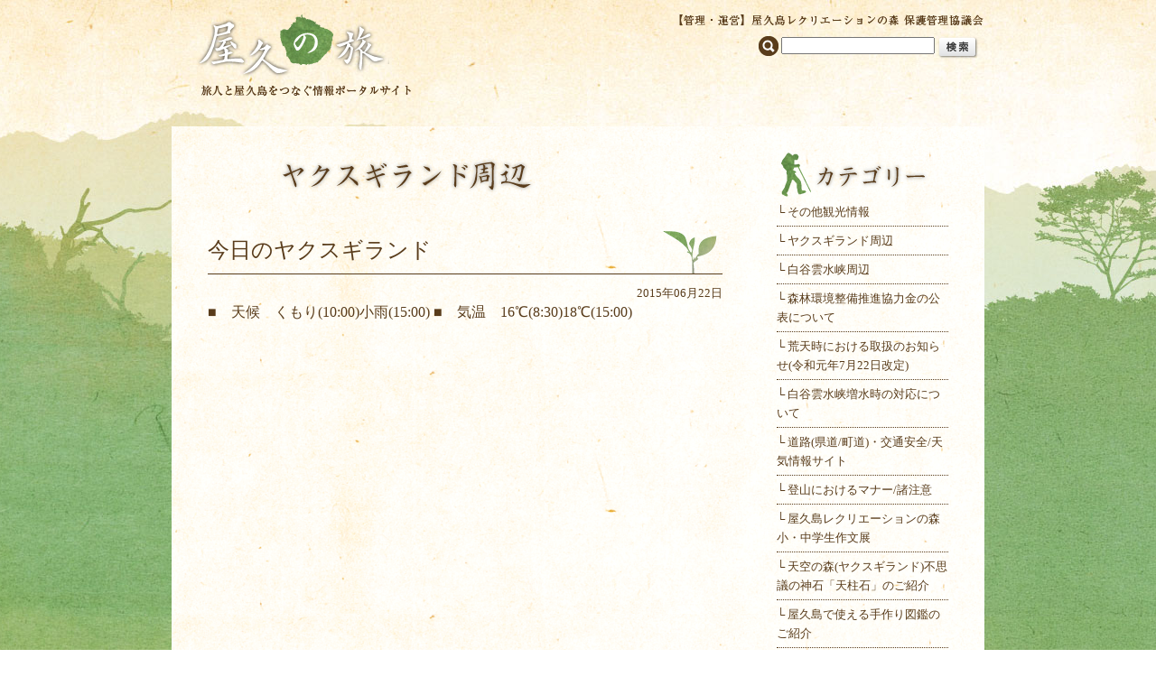

--- FILE ---
content_type: text/html; charset=UTF-8
request_url: https://y-rekumori.com/yakusugi/7185/
body_size: 3063
content:
<!DOCTYPE HTML PUBLIC "-//W3C//DTD HTML 4.01 Transitional//EN">
<html lang="ja-JP">
<head>
<meta http-equiv="Content-Type" content="text/html; charset=EUC-JP">
<meta http-equiv="Content-Language" content="ja">
<meta http-equiv="Content-Script-Type" content="text/javascript">
<meta http-equiv="Content-Style-Type" content="text/css">
<meta http-equiv="pragma" content="no-cache">
<meta http-equiv="cache-control" content="no-cache">
<title>レク森協議会 屋久島レク森協議会（ヤクスギランドと白谷雲水峡）のご案内</title>
<meta name="keywords" content="レク森協議会,屋久島,観光,ヤクスギランド,白谷雲水峡">
<meta name="description" content="旅人と屋久島をつなぐ情報ポータルサイト 屋久の旅">
<link rel="stylesheet" type="text/css" href="https://y-rekumori.com/wp-content/themes/rekumori/css/style.css">
<link rel="canonical" href="https://y-rekumori.com/"><link rel="alternate" type="application/rss+xml" title="RSS 2.0" href="https://y-rekumori.com/?feed=rss2">

<!-- javascript [ --> 
<script type="text/javascript" src="https://y-rekumori.com/wp-content/themes/rekumori/js/bonjour.js"></script>
<script type="text/javascript" src="https://y-rekumori.com/wp-content/themes/rekumori/js/bonjour.slideShowA.js"></script> 
<script type="text/javascript" src="https://y-rekumori.com/wp-content/themes/rekumori/js/bonjour.slideShowB.js"></script> 
<!-- ] javascript --> 
</head>
<body>

<div id="wrapper">

	<div id="header"> 
		<h1><a href="https://y-rekumori.com/">レク森協議会 旅人と屋久島をつなぐ情報ポータルサイト 屋久の旅</a></h1> 
		<div id="search-bar"> 
			<form method="get" action="https://y-rekumori.com/" id="search_form"> 
				<span><img  src="https://y-rekumori.com/wp-content/themes/rekumori/img/icon_search.png" align="top" /></span> 
				<input id="input-text" type="text" id="s" name="s" size="20" value="" />
				<input type="image" src="https://y-rekumori.com/wp-content/themes/rekumori/img/btn_search.png" align="top" /> 
			</form><!--/search_form--> 
		</div><!--/search-bar--> 
	</div><!--/header--> 
 
	<div id="body"> 

		<div id="container"> 
 
			<div id="content-layer">


				<strong id="page-title1" class="page-title">記事の一覧</strong>

	
		
				<div class="content-box">
					<h3>今日のヤクスギランド</h3>
					<p class="entry-date">2015年06月22日</p>
					<div class="entry-text">
						<p><span style="font-size: medium;">■　天候　くもり(10:00)小雨(15:00) ■　気温　16℃(8:30)18℃(15:00)</p>
<p></span></p>
					</div>
					<br class="clear" />
				</div><!--/content-box-->

		
	

			</div><!--/content-layer-->

			<div id="menu-layer">
<div class="menu-box">
	<strong id="menu-9">カテゴリー</strong>

<h2>└ <a href="https://y-rekumori.com/category/uncategorized/">その他観光情報</a></h2><h2>└ <a href="https://y-rekumori.com/category/yakusugi/">ヤクスギランド周辺</a></h2><h2>└ <a href="https://y-rekumori.com/category/shiratani/">白谷雲水峡周辺</a></h2><h2>└ <a href="https://y-rekumori.com/category/%e6%a3%ae%e6%9e%97%e7%92%b0%e5%a2%83%e6%95%b4%e5%82%99%e6%8e%a8%e9%80%b2%e5%8d%94%e5%8a%9b%e9%87%91%e3%81%ae%e5%85%ac%e8%a1%a8%e3%81%ab%e3%81%a4%e3%81%84%e3%81%a6/">森林環境整備推進協力金の公表について</a></h2><h2>└ <a href="https://y-rekumori.com/category/%e8%8d%92%e5%a4%a9%e6%99%82%e3%81%ab%e3%81%8a%e3%81%91%e3%82%8b%e5%8f%96%e6%89%b1%e3%81%ae%e3%81%8a%e7%9f%a5%e3%82%89%e3%81%9b/">荒天時における取扱のお知らせ(令和元年7月22日改定)</a></h2><h2>└ <a href="https://y-rekumori.com/category/%e7%99%bd%e8%b0%b7%e9%9b%b2%e6%b0%b4%e5%b3%a1%e5%a2%97%e6%b0%b4%e6%99%82%e3%81%ae%e5%af%be%e5%bf%9c%e3%81%ab%e3%81%a4%e3%81%84%e3%81%a6/">白谷雲水峡増水時の対応について</a></h2><h2>└ <a href="https://y-rekumori.com/category/%e9%81%93%e8%b7%af%e3%81%8a%e5%a4%a9%e6%b0%97%e6%83%85%e5%a0%b1%e3%82%b5%e3%82%a4%e3%83%88/">道路(県道/町道)・交通安全/天気情報サイト</a></h2><h2>└ <a href="https://y-rekumori.com/category/%e7%99%bb%e5%b1%b1%e3%81%ab%e3%81%8a%e3%81%91%e3%82%8b%e3%83%9e%e3%83%8a%e3%83%bc%e8%ab%b8%e6%b3%a8%e6%84%8f/">登山におけるマナー/諸注意</a></h2><h2>└ <a href="https://y-rekumori.com/category/%e5%b1%8b%e4%b9%85%e5%b3%b6%e3%83%ac%e3%82%af%e3%83%aa%e3%82%a8%e3%83%bc%e3%82%b7%e3%83%a7%e3%83%b3%e3%81%ae%e6%a3%ae%e5%b0%8f%e3%83%bb%e4%b8%ad%e5%ad%a6%e7%94%9f%e4%bd%9c%e6%96%87%e5%b1%95/">屋久島レクリエーションの森小・中学生作文展</a></h2><h2>└ <a href="https://y-rekumori.com/category/%e5%a4%a9%e7%a9%ba%e3%81%ae%e6%a3%ae%e3%83%a4%e3%82%af%e3%82%b9%e3%82%ae%e3%83%a9%e3%83%b3%e3%83%89%e4%b8%8d%e6%80%9d%e8%ad%b0%e3%81%ae%e7%a5%9e%e7%9f%b3%e3%80%8c%e5%a4%a9%e6%9f%b1%e7%9f%b3%e3%80%8d/">天空の森(ヤクスギランド)不思議の神石「天柱石」のご紹介</a></h2><h2>└ <a href="https://y-rekumori.com/category/%e5%b1%8b%e4%b9%85%e5%b3%b6%e3%81%a7%e4%bd%bf%e3%81%88%e3%82%8b%e6%89%8b%e4%bd%9c%e3%82%8a%e5%9b%b3%e9%91%91%e3%81%ae%e3%81%94%e7%b4%b9%e4%bb%8b/">屋久島で使える手作り図鑑のご紹介</a></h2><h2>└ <a href="https://y-rekumori.com/category/%e9%96%8b%e8%8a%b1%e6%83%85%e5%a0%b1%e3%83%a4%e3%82%af%e3%82%b9%e3%82%ae%e3%83%a9%e3%83%b3%e3%83%89/">開花情報(ヤクスギランド)</a></h2><h2>└ <a href="https://y-rekumori.com/category/%e9%96%8b%e8%8a%b1%e6%83%85%e5%a0%b1%e7%99%bd%e8%b0%b7%e9%9b%b2%e6%b0%b4%e5%b3%a1/">開花情報(白谷雲水峡)</a></h2><h2>└ <a href="https://y-rekumori.com/category/%e5%b1%8b%e4%b9%85%e5%b3%b6%e8%87%aa%e7%84%b6%e4%bc%91%e9%a4%8a%e6%9e%97%e6%b8%85%e6%8e%83%e7%ad%89%e3%83%9c%e3%83%a9%e3%83%b3%e3%83%86%e3%82%a3%e3%82%a2%e6%b4%bb%e5%8b%95%e3%81%ae%e3%81%94%e7%b4%b9/">屋久島自然休養林清掃等ボランティア活動のご紹介</a></h2></div><!--/menu-box-->

<div class="menu-box">
	<strong id="menu-4">最新の記事</strong>

<h2>└ <a href="https://y-rekumori.com/uncategorized/46284/">白谷雲水峡　お天気情報</a></h2>


<h2>└ <a href="https://y-rekumori.com/yakusugi/46286/">今日のヤクスギランド</a></h2>


<h2>└ <a href="https://y-rekumori.com/shiratani/46277/">白谷雲水峡　お天気情報</a></h2>


<h2>└ <a href="https://y-rekumori.com/yakusugi/46276/">今日のヤクスギランド</a></h2>

</div><!--/menu-box-->

<div class="menu-box">
	<strong id="menu-13">サイトマップ</strong>
	<h2>└ <a href="https://y-rekumori.com/">トップページ</a></h2>
	<h2>└ <a href="https://y-rekumori.com/yakusugi_text/">ヤクスギランド 概要</a></h2>
	<h2>└ <a href="https://y-rekumori.com/yakusugi_map/">ヤクスギランド 案内図</a></h2>
	<h2>└ <a href="https://y-rekumori.com/pdf/yakusugi_land_pamphlet.pdf" target="_blank">ヤクスギランドパンフレット（印刷用）</a></h2>
	<h2>└ <a href="https://y-rekumori.com/pdf/yakusugi_land_pamphlet_en.pdf" target="_blank">Yakusugi Land pamphlet（printing）</a></h2>
	<h2>└ <a href="https://y-rekumori.com/shiratani_text/">白谷雲水峡 概要</a></h2>
	<h2>└ <a href="https://y-rekumori.com/shiratani_map/">白谷雲水峡 案内図</a></h2>
	<h2>└ <a href="https://y-rekumori.com/pdf/shiratani_pamphlet.pdf" target="_blank">白谷雲水峡パンフレット（印刷用）</a></h2>
	<h2>└ <a href="https://y-rekumori.com/pdf/shiratani_pamphlet_en.pdf" target="_blank">Shiratani Unsuikyo Ravine pamphlet（printing）</a></h2>
	<br class="clear" />
</div><!--/menu-box-->

<div class="menu-box">
	<strong id="menu-banner">森林環境整備推進協力金の設定額について</strong>
	<br class="clear" />
</div><!--/menu-box-->

<div class="menu-box">
<li id="text-3" class="widget widget_text"><strong id="menu-14">お問い合わせ</strong>			<div class="textwidget"><p class="contact-info">屋久島レクリエーションの森<br />保護管理協議会<br />住所：鹿児島県熊毛郡屋久島町宮之浦1593番地<br />電話・FAX：0997-42-3508 </p><p class="contact-info">屋久島町役場観光まちづくり課<br />住所：鹿児島県熊毛郡屋久島町小瀬田849-20<br />電話：0997-43-5900　FAX：0997-43-5905 </p><p class="contact-info">屋久島観光協会<br />住所：鹿児島県熊毛郡屋久島町安房187-1(屋久島総合センター内)<br />電話：0997-46-2333　FAX：0997-46-2225 </p><p class="contact-info">林野庁　屋久島森林生態系保全センター<br />住所：鹿児島県熊毛郡屋久島町宮之浦1577-1<br />電話：0997-42-0331　FAX：0997-42-0333 </p></div>
		</li>
	<br class="clear" />
</div><!--/menu-box-->

<div id="rss">
	<a href="https://y-rekumori.com/?feed=rss2"><img src="https://y-rekumori.com/wp-content/themes/rekumori/img/btn_rss.gif"></a>
</div>
			</div><!--/menu-layer--> 
			<br class="clear" /> 

			<div id="back-top"> 
				<a href="javascript:void(0);" onClick="$_extend(this).scrollToTop();">このページの一番上に戻る</a> 
			</div> 
		</div><!--/container--> 
	</div><!-- /body -->

	<div id="footer"> 
		<span id="copyright">Copyright (C) y-rekumori.com All Rights Reserved.</span> 
	</div><!--/footer--> 
</div><!--/wrapper-->

<script type="text/javascript">

  var _gaq = _gaq || [];
  _gaq.push(['_setAccount', 'UA-25573361-1']);
  _gaq.push(['_trackPageview']);

  (function() {
    var ga = document.createElement('script'); ga.type = 'text/javascript'; ga.async = true;
    ga.src = ('https:' == document.location.protocol ? 'https://ssl' : 'http://www') + '.google-analytics.com/ga.js';
    var s = document.getElementsByTagName('script')[0]; s.parentNode.insertBefore(ga, s);
  })();

</script>

</body>
</html>

--- FILE ---
content_type: text/css
request_url: https://y-rekumori.com/wp-content/themes/rekumori/css/style.css
body_size: 2259
content:
/* ========================================================
	 title   :  ���פ�ι�͡����ꥸ�ʥ륹����
	 browser :  Firefox2, IE6-7, opera9, Safari
	 date    :  2009.12.10
   ======================================================== */

/*------------------
 �ڡ�������
------------------*/
* {
  margin: 0;
  padding: 0;
}
body {
  margin: 0;
  padding: 0;
  line-height: 160%;
  font-size: 83%;
  text-align: center;
  color: #593C1B;
	font-family:'�ͣ� ����ī','�ҥ饮����ī Pro',serif;
  background: url(http://y-rekumori.com/wp-content/themes/rekumori/css/img/bg.jpg) repeat-y center 683px;
}
h1,h2,h3,h4,h5,h6 {
  font-size: 100%;
  font-weight: normal;
}
p,li,dt,dl {
  line-height: 160%;
}
p {
  margin: 0 0 1em 0;
}
li {
  list-style-type: none;
}
img {
  border: 0;
}

/*------------------
 ������
------------------*/
a {
  text-decoration: none;
  color: #593C1B;
}
a:hover {
  text-decoration: underline;
  color: #593C1B;
}

/*------------------
 ����¾
------------------*/
.clear {
  height: 0;
  line-height: 0;
  font-size: 0;
  clear: both;
}
.clearfix:after {
  content: ".";
  height: 0;
  clear: both;
  display: block;
  visibility: hidden;
}
table {
  font-size: 100%;
}
.t-right {
  text-align: right;
}
.iepngfix {
  behavior:url(iepngfix.htc);
}
.btn:hover {
  filter: alpha(opacity=80);
  -moz-opacity: 0.80;
  opacity: 0.80;
}

/*------------------
 POTIKA �إå����ܥ���
------------------*/
#link_bar {
  background: url("http://www.potika.net/contents/common/bg_header.gif") repeat-x left top;
}
#link {
  margin-right: auto;
  margin-left: auto;
  width: 1000px;
  background: url("http://www.potika.net/contents/common/header.gif") no-repeat left top;
  text-align: right;
}
#link_logo a {
  display: inline; /*IE��margin�Х�fix*/
  float: left;
  margin: 17px 0 0 16px;
}
.link_other a {
  display: inline; /*IE��margin�Х�fix*/
  float: right;
  margin: 24px 5px 10px 0;
}

/*------------------
 ���Ȥ�
------------------*/
div#wrapper {
  position:relative;
  text-align: center;
  background: url(http://y-rekumori.com/wp-content/themes/rekumori/css/img/bg_wrapper.jpg) no-repeat center top;
}

div#header {
  width: 900px;
  text-align: left;
  margin: 0 auto;
	margin-bottom: 30px;
  height: 110px;
  position:relative;
  z-index:100;
}

div#main-image {
  position:relative;
  z-index:50;
  width: 900px;
	height: 340px;
  text-align: left;
  margin: 0 auto;
  background: url(http://y-rekumori.com/wp-content/themes/rekumori/css/img/bg_main_image.png) no-repeat center top;
}

div#body {
  width: 900px;
  text-align: left;
  margin: 10px auto 20px auto;
  background: url(http://y-rekumori.com/wp-content/themes/rekumori/css/img/bg_body_b.gif) repeat-y center top;
}

div#container {
  width: 820px;
  _width: 900px;
	padding: 20px 40px;
  background: url(http://y-rekumori.com/wp-content/themes/rekumori/css/img/bg_body_h.png) no-repeat center top;
}

div#footer {
  width: 900px;
  height: 29px;
  margin: 0 auto;
	text-indent: -9999px;
  background: url(http://y-rekumori.com/wp-content/themes/rekumori/css/img/bg_footer.png) no-repeat center top;
	padding-bottom: 20px;
}

div#back-top {
  width: 820px;
  height: 35px;
}

div#back-top a {
  width: 820px;
  height: 35px;
	display: block;
  background: url(http://y-rekumori.com/wp-content/themes/rekumori/css/img/bg_back_top.png) no-repeat center top;
	text-indent: -9999px;
}

div#back-top a:hover {
  filter: alpha(opacity=85);
  -moz-opacity: 0.85;
  opacity: 0.85;
}


/*------------------
 header
------------------*/
#header h1 {
	padding-left: 10px;
	width: 275px;
	height: 103px;
	float: left;
	margin-top: 8px;
}
#header h1 a {
	display: block;
	width: 275px;
	height: 103px;
  background: url(http://y-rekumori.com/wp-content/themes/rekumori/css/img/logo.png) no-repeat center bottom;
	text-indent: -9999px;
	outline: none;
}
#search-bar {
	width: 250px;
	_width: 450px;
	float: right;
	padding: 25px 0 0 200;
	margin-top: 15px;
  background: url(http://y-rekumori.com/wp-content/themes/rekumori/css/img/header_address.png) no-repeat right top;
}

#search-bar #input-text {
	width: 170px;
}
.guidebookLink{
  margin-top:0.5em;
  display:flex;
  justify-content:flex-start;
  float:right;
  /* width: 335px; */
  flex-wrap: wrap;
  position:relative;
}
.guidebookLink li:first-child{margin-right:1.5em;margin-bottom:0.3em;}
.guidebookLink li:nth-child(2){margin-right:1em;margin-bottom:0.3em;}
.guidebookLink li:nth-child(3),.guidebookLink li:nth-child(4){margin-right:1.5em}
.guidebookLink > ul{position: absolute;top: 100%;left: -50%;height: 0;overflow-x: hidden;}
.guidebookLink:hover > ul{height: auto;}
.guidebookLink:hover > ul li{list-style: none;width: 200px;}
.guidebookLink:hover > ul li a{padding:10px;background-color:#e6e6e6;display:block;box-sizing:border-box;}
.guidebookLink:hover > ul li:hover a{background-color:#CCC;}
/*------------------
 footer
------------------*/

/*------------------
 main-image
------------------*/
div#main-image-l,
div#main-image-r {
	float: left;
}

div#main-image-l {
  background: url(http://y-rekumori.com/wp-content/themes/rekumori/css/img/bg_main_image_l.png) no-repeat left top;
	padding: 30px 0 0 29px;
  width: 338px;
  _width: 365px;
	height: 250px;
	_height: 280px;
	margin-left: 10px;
}

div#main-image-r {
  background: url(http://y-rekumori.com/wp-content/themes/rekumori/css/img/bg_main_image_r.png) no-repeat left top;
	padding: 30px 0 0 24px;
  width: 342px;
  _width: 365px;
	height: 250px;
	_height: 280px;
	margin-left: 140px;
}

#slideshow-box-l,
#slideshow-box-r {
	width: 312px;
	height: 207px;
	display: block;
}


/*------------------
 body
------------------*/
#content-layer {
	width: 570px;
	margin-right: 50px;
	float: left;
}

.page-title {
	display: block;
	width: 490px;
	height: 53px;
	margin: 10px 0 20px 70px;
	text-indent: -9999px;
  background: url(http://y-rekumori.com/wp-content/themes/rekumori/css/img/title_entry_list.png) no-repeat left top;
}

#page-title-search {
  background: url(http://y-rekumori.com/wp-content/themes/rekumori/css/img/title_search.png) no-repeat left top;
}

#page-title0 {
  background: url(http://y-rekumori.com/wp-content/themes/rekumori/css/img/title_topics.png) no-repeat left top;
}

#page-title1 {
  background: url(http://y-rekumori.com/wp-content/themes/rekumori/css/img/title_yaku_entry.png) no-repeat left top;
}

#page-title5 {
  background: url(http://y-rekumori.com/wp-content/themes/rekumori/css/img/title_shiratani_entry.png) no-repeat left top;
}

#page-title6 {
  background: url(http://y-rekumori.com/wp-content/themes/rekumori/css/img/title_other_entry.png) no-repeat left top;
}

.content-box  {
	padding: 10px 0 40px 0;
}

.content-box h3 {
  min-height: 30px;
  _height: 30px;
  background: url(http://y-rekumori.com/wp-content/themes/rekumori/css/img/bg_entry_title.gif) no-repeat right bottom;
	font-size: 180%;
	font-weight: normal;
	line-height: 1.2;
	padding: 10px 0;
	margin-bottom: 10px;
	border-bottom: 1px solid #593C1B;
}

.content-box h3 a {
	display: block;
	padding-right: 50px;
}

.content-box  .entry-date {
	width: 570px;
	text-align:right;
	margin:0;
}

#menu-layer {
	width: 200px;
	float: left;
}

.menu-box {
	margin-bottom: 20px;
}

.menu-box h2 {
	margin-left: 10px;
	padding: 5px 0;
	border-bottom: 1px dotted #593C1B;
}

.menu-box .contact-info {
	margin-left: 10px;
	padding: 5px 0;
	border-bottom: 1px dotted #593C1B;
}

.menu-box strong  {
	display: block;
	width: 200px;
	text-indent: -9999px;
}

.menu-box strong#menu-9  {
	height: 59px;
  background: url(http://y-rekumori.com/wp-content/themes/rekumori/img/h2_category.png) no-repeat left top;
}

.menu-box strong#menu-4  {
	height: 51px;
  background: url(http://y-rekumori.com/wp-content/themes/rekumori/img/h2_recent_entry.png) no-repeat left top;
}

.menu-box strong#menu-13  {
	height: 59px;
  background: url(http://y-rekumori.com/wp-content/themes/rekumori/img/h2_sitemap.png) no-repeat left top;
}

.menu-box strong#menu-14  {
	height: 52px;
  background: url(http://y-rekumori.com/wp-content/themes/rekumori/img/h2_contact.png) no-repeat left top;
}

.menu-box strong#menu-banner  {
	height: 500px;
  background: url(http://y-rekumori.com/wp-content/themes/rekumori/img/kyoryokukin_banner.png) no-repeat left top;
}

#menu_user_information_box {
	display: none;
}

#pagenavi {
	border-top: 1px solid #593C1B;
	padding: 8px 0;
	text-align: center;
}

#search {
  margin: 0 0 15px 0;
  padding: 5px;
  border: 1px solid #593C1B;
}

#rss {
	text-align: center;
	margin-bottom: 20px;
}

/*------------------
 Sub page common
------------------*/
#content-layer-l {
	width: 820px;
}

.page-title-l strong {
	display: block;
	width: 490px;
	padding: 10px 50px 20px 70px;
	float: left;
}

.page-title-l p {
	padding-top: 10px;
	width: 200px;
	float: left;
}

.content-box-l  {
	padding: 10px 0 15px 0;
}

.content-box-l h3 {
  min-height: 30px;
  _height: 30px;
  background: url(http://y-rekumori.com/wp-content/themes/rekumori/css/img/bg_entry_title.gif) no-repeat right bottom;
	font-size: 180%;
	font-weight: normal;
	line-height: 1.2;
	padding: 10px 0;
	margin-bottom: 10px;
	border-bottom: 1px solid #593C1B;
}

.content-box-l h3 a {
	display: block;
	padding-right: 50px;
}

.content-box-l .entry-text {
	margin-bottom: 20px;
}

/*------------------
 Sub page Yakusugi Text
------------------*/
#yaku-text-l {
	width: 380px;
	padding: 20px 0 10px 20px;
	float: left;
}

#yaku-text-r{
	width: 420px;
	float: left;
	padding: 20px 0 10px 0;
	text-align: center;
}

#yaku-text-l p {
	line-height: 1.8;
}

/*------------------
 Sub page Yakusugi Map
------------------*/
#yakusugi-map {
	width: 820px;
	height: 773px;
  background: url(http://y-rekumori.com/wp-content/themes/rekumori/css/img/bg_yakusugi_map2024.png) no-repeat left top;
	position:relative;
}

#yakusugi-map a {
	display: block;
	width: 32px;
	height: 20px;
	position:absolute;
}

#yakusugi-map a#y1 {
	top:170px;
	left:92px;
}

#yakusugi-map a#y2 {
	top:413px;
	left:16px;
}

#yakusugi-map a#y3 {
	top:448px;
	left:4px;
}

#yakusugi-map a#y4 {
	top:531px;
	left:68px;
}

#yakusugi-map a#y5 {
	top: 495px;
    left: 208px;
}

#yakusugi-map a#y6 {
	top:530px;
	left:284px;
}

#yakusugi-map a#y7 {
	top:549px;
	left:507px;
}

#yakusugi-map a#y8 {
	top:557px;
	left:583px;
}

#yakusugi-map a#y9 {
	top:463px;
	left:497px;
}

#yakusugi-map a#y10 {
	top:215px;
	left:200px;
}


#shiratani-map  {
	width: 820px;
	height: 480px;
  background: url(http://y-rekumori.com/wp-content/themes/rekumori/css/img/bg_shiratani_map2024-3.png) no-repeat left top;
	position:relative;
}

#shiratani-map a {
	display: block;
	width: 32px;
	height: 20px;
	position:absolute;
}

#shiratani-map a#s1 {
	top:387px;
	left:179px;
}

#shiratani-map a#s2 {
	top: 172px;
	left: 377px;
}

#shiratani-map a#s3 {
	top:251px;
	left:481px;
}

#shiratani-map a#s4 {
	top:277px;
	left:530px;
}

#shiratani-map a#s5 {
	top: 136px;
	left: 517px;
}

#shiratani-map a#s6 {
	top: 135px;
	left: 689px;
}

.tablenav {
	color: #333333;
	margin: 1em auto;
	line-height:2em;
	text-align:center;
}

a.page-numbers,
.tablenav .current {
	padding: 2px .4em;
	border:solid 1px #000000;
	text-decoration:none;
}

.tablenav a { text-decoration: none; }
.tablenav a:link { color:#333333; }
.tablenav a:visited {color:#333333; }
.tablenav a:hover {color:#333333;text-decoration: underline; }
.tablenav a:active {color:#333333; }

.tablenav .current {
	color: white;
	background: #000000;
	border-color: #000000;
}

.tablenav .next,
.tablenav .prev {
	border:0 none;
}


--- FILE ---
content_type: application/javascript
request_url: https://y-rekumori.com/wp-content/themes/rekumori/js/bonjour.js
body_size: 1401
content:
/**
 * bonjour.js - JavaScript Lite Framework
 *
 * author		Makoto Wadasako <wadasako@gmail.com>
 * copyright	2010 wadasako.com
 * version		2.0.0 (6.Apr.2010)
 * license		MIT-style license.
 */

var Bonjour = {
	Version: '2.0.0'
};

var Browser = {
	isOP: !!(navigator.userAgent.indexOf("Opera")>-1?1:0),
	isIE: !!(navigator.userAgent.indexOf("MSIE")>-1?1:0),
	isFF: !!(navigator.userAgent.indexOf("Firefox")>-1?1:0),
	isNS: !!(navigator.userAgent.indexOf("Netscape")>-1?1:0),
	isSaf: !!(navigator.userAgent.indexOf("Safari")>-1?1:0)
};

/* ElementExtensions */
function $_id() {
	if (arguments.length == 0) return false; 
	var element;
	element = arguments[0];
	if (typeof element == 'string'){
		element = document.getElementById(element);
	}
	return Element.extend(element);
}


function $_class(){
	if (arguments.length == 0) return false;

	var results = [], node, elements;
	node = (arguments[0]=='' || arguments[0]==null)? window.document: arguments[0];
	elements = node.getElementsByTagName("*");
	for(var i=0; i<elements.length; i++){
		if(elements[i].className==arguments[1]){
			results.push(Element.extend(elements[i]));
		}
	}
	return results;
}

function $_extend() {
	if (arguments.length == 0) return false; 
	var element;
	element = arguments[0];

	return Element.extend(element);
}

if (!window.Element)
	var Element = new Object();

Element.extend = function(element) {
	if (!element) return;

	if (!element._extended && element.tagName && element != window) {
		var methods = Element.Methods;
		for (property in methods) {
			var value = methods[property];
			if (typeof value == 'function')
				element[property] = methods[property];
		}
	}

	element._extended = true;
	return element;
}

Element.Methods = {
	visible: function() {
		return this.style.display != 'none';
	},

	toggle: function() {
		this[this.visible()? 'hide' : 'show']();
	},

	hide: function() {
		this.style.display = 'none';
	},

	show: function() {
		this.style.display = '';
	},

	setOpacity: function(opacity) {
		this.style.filter = 'alpha(opacity=' + (opacity * 10) + ')';	//IE(0-100)
		this.style.MozOpacity = opacity / 10;	//FF(0-1.0)
		this.style.opacity = opacity / 10;	//Safari(0-1.0)
	},

	getOpacity: function() {
		return this.filters['alpha'].opacity || this.style.MozOpacity || this.style.opacity;
	},

	getPosition: function (){
		var objPos = new Object();
		objPos.x = this.offsetLeft;
		objPos.y = this.offsetTop;
		var offsetElement = this.offsetParent;

		while(offsetElement){
			if (offsetElement.tagName.toUpperCase() == 'BODY') break;
			var p = offsetElement.style.position;
			if (p !== 'static') break;
			objPos.x += offsetElement.offsetLeft;
			objPos.y += offsetElement.offsetTop;
			offsetElement = offsetElement.offsetParent;
		}
		return objPos;
	},

	getScrollPosition: function() {
		var objScPos = new Object();
		objScPos.x = document.body.scrollLeft || document.documentElement.scrollLeft;
		objScPos.y = document.body.scrollTop || document.documentElement.scrollTop;
		return objScPos;
	},

	addListener: function(eventType, funcRef, flg) {
		if(this.addEventListener) {
			this.addEventListener(eventType, funcRef, flg);
		} else if(this.attachEvent) {
			this.attachEvent('on' + eventType, funcRef);
		} else {
			return false;
		}
		return true;
	},

	fadeIn: function(){
		var intervalTime =  (!arguments[0])? 80 : arguments[0];
		var targetOpacity = (!arguments[1])? 0 : arguments[1];
		var targetElem = this;
		var eventTimer; 

		var run = function() {
			if(targetOpacity < 10)	{
 		 		targetOpacity += 1;
    			targetElem.setOpacity(targetOpacity);
    		}else{
    			clearInterval(eventTimer);
    		}
		};
		eventTimer = setInterval(run, intervalTime);
	},
	
	fadeOut: function(){
		var intervalTime =  (!arguments[0])? 80 : arguments[0];
		var targetOpacity = (!arguments[1])? 10 : arguments[1];
		var targetElem = this;
		var eventTimer; 

		var run = function() {
			if(targetOpacity > 0)	{
 		 		targetOpacity -= 1;
    			targetElem.setOpacity(targetOpacity);
    		}else{
    			clearInterval(eventTimer);
    		}
		};
		eventTimer = setInterval(run, intervalTime);
	},

	moveTo: function(){
		var targetElem = this;
		var eventTimer;
		var restScrollX= (!arguments[0])? 0 : arguments[0];
		var restScrollY= (!arguments[1])? 0 : arguments[1];
		var intervalTime =  (!arguments[2])? 80 : arguments[2];
		var callBackMethod = (!arguments[3])? null : arguments[3];
		var posTargetElem = targetElem.getPosition();
		var posXValue = 0;
		var posYValue = 0;

		var setMoveValue = function(arg){
			if(Math.abs(arg)>80){
				rst = (arg>0)?20:-20;
			}else{
				rst = Math.round(arg/4);
			}
			return rst;
		}

		var setMove = function(){

			if(restScrollX==0 && restScrollY==0) return;

			var moveValueX = 0;
			var moveValueY = 0;

			moveValueX = setMoveValue(restScrollX);
			moveValueY = setMoveValue(restScrollY);

			posXValue += moveValueX;
			restScrollX -= moveValueX;
			posYValue += moveValueY;
			restScrollY -= moveValueY;
			
			if(!targetElem.style.position) targetElem.style.position = 'relative'; 
			targetElem.style.left = posTargetElem.x + posXValue + 'px';
			targetElem.style.top = posTargetElem.y + posYValue + 'px';

			if(moveValueX==0 && moveValueY==0){
				clearInterval(eventTimer);
				restScrollX=0;
				restScrollY=0;
				posXValue = 0;
				posYValue = 0;
				if(callBackMethod) return callBackMethod();
			}
		};

		eventTimer = setInterval(setMove,intervalTime);
	},

	scrollToTop: function(){
		var targetElem =this;
		var intervalTime =  (!arguments[0])? 35 : arguments[0];

		var setScroll = function(){
			var pos = targetElem.getScrollPosition();
			window.scrollTo(Math.max(Math.floor(pos.x / 2),0), Math.max(Math.floor(pos.y - (pos.y / 5)),0));
			if (pos.x > 0 || pos.y > 0) {
				window.setTimeout(setScroll, intervalTime);
				return false;
			}
		}

		setScroll();
	}

};



--- FILE ---
content_type: application/javascript
request_url: https://y-rekumori.com/wp-content/themes/rekumori/js/bonjour.slideShowA.js
body_size: 215
content:
var SlideShowA  = {

	params: {
		eventTimer: null,
		link: [],
		list: [],
		intervalTime: 6000,
		fadeTime: 300,
		count: 0,
		elem: "",
		img_elem: "",
		repeat_flg: false
	},

	start: function() {
		if (arguments.length == 0) return false; 
		SlideShowA.params.elem = arguments[0];
		SlideShowA.params.list = arguments[1];
		SlideShowA.params.link = arguments[2];
		SlideShowA.params.repeat_flg = (!arguments[3])? false : arguments[3];

		while (SlideShowA.params.elem.childNodes.length>0) {
			SlideShowA.params.elem.removeChild(SlideShowA.params.elem.firstChild);
		}

		for (var i=0; i<SlideShowA.params.list.length; i++) {
			var imgElem = document.createElement('img');
			imgElem.setAttribute("src", SlideShowA.params.list[i]);
			imgElem.style.position = 'absolute';

			$_extend(imgElem);
			imgElem.setOpacity(0);
			SlideShowA.params.elem.appendChild(imgElem);
		}

		SlideShowA.params.elem.setAttribute("href", SlideShowA.params.link[0]);
		SlideShowA.params.elem.childNodes[0].fadeIn(60);

		SlideShowA.params.eventTimer = setInterval(SlideShowA.slider,SlideShowA.params.intervalTime);
	},

	slider: function(){

		if (SlideShowA.params.count+1 >= SlideShowA.params.list.length){
			if (!SlideShowA.params.repeat_flg) {
				SlideShowA.params.count = 0;
				clearInterval(SlideShowA.params.eventTimer);
				return;
			}
			SlideShowA.params.elem.childNodes[SlideShowA.params.count].fadeOut(100);
			SlideShowA.params.count = 0;
		} else {
			SlideShowA.params.elem.childNodes[SlideShowA.params.count].fadeOut(100);
			SlideShowA.params.count++;
		}

		setTimeout(SlideShowA.fadeIn, SlideShowA.params.fadeTime);
	},

	fadeIn: function(){
		SlideShowA.params.elem.setAttribute("href", SlideShowA.params.link[SlideShowA.params.count]);
		SlideShowA.params.elem.childNodes[SlideShowA.params.count].fadeIn(60);
	}

};

--- FILE ---
content_type: application/javascript
request_url: https://y-rekumori.com/wp-content/themes/rekumori/js/bonjour.slideShowB.js
body_size: 219
content:
var SlideShowB  = {

	params: {
		eventTimer: null,
		link: [],
		list: [],
		intervalTime: 6000,
		fadeTime: 300,
		count: 0,
		elem: "",
		img_elem: "",
		repeat_flg: false
	},

	start: function() {
		if (arguments.length == 0) return false; 
		SlideShowB.params.elem = arguments[0];
		SlideShowB.params.list = arguments[1];
		SlideShowB.params.link = arguments[2];
		SlideShowB.params.repeat_flg = (!arguments[3])? false : arguments[3];

		while (SlideShowB.params.elem.childNodes.length>0) {
			SlideShowB.params.elem.removeChild(SlideShowB.params.elem.firstChild);
		}

		for (var i=0; i<SlideShowB.params.list.length; i++) {
			var imgElem = document.createElement('img');
			imgElem.setAttribute("src", SlideShowB.params.list[i]);
			imgElem.style.position = 'absolute';

			$_extend(imgElem);
			imgElem.setOpacity(0);
			SlideShowB.params.elem.appendChild(imgElem);
		}

		SlideShowB.params.elem.setAttribute("href", SlideShowB.params.link[0]);
		SlideShowB.params.elem.childNodes[0].fadeIn(60);

		SlideShowB.params.eventTimer = setInterval(SlideShowB.slider,SlideShowB.params.intervalTime);
	},

	slider: function(){

		if (SlideShowB.params.count+1 >= SlideShowB.params.list.length){
			if (!SlideShowB.params.repeat_flg) {
				SlideShowB.params.count = 0;
				clearInterval(SlideShowB.params.eventTimer);
				return;
			}
			SlideShowB.params.elem.childNodes[SlideShowB.params.count].fadeOut(100);
			SlideShowB.params.count = 0;
		} else {
			SlideShowB.params.elem.childNodes[SlideShowB.params.count].fadeOut(100);
			SlideShowB.params.count++;
		}

		setTimeout(SlideShowB.fadeIn, SlideShowB.params.fadeTime);
	},

	fadeIn: function(){
		SlideShowB.params.elem.setAttribute("href", SlideShowB.params.link[SlideShowB.params.count]);
		SlideShowB.params.elem.childNodes[SlideShowB.params.count].fadeIn(60);
	}

};